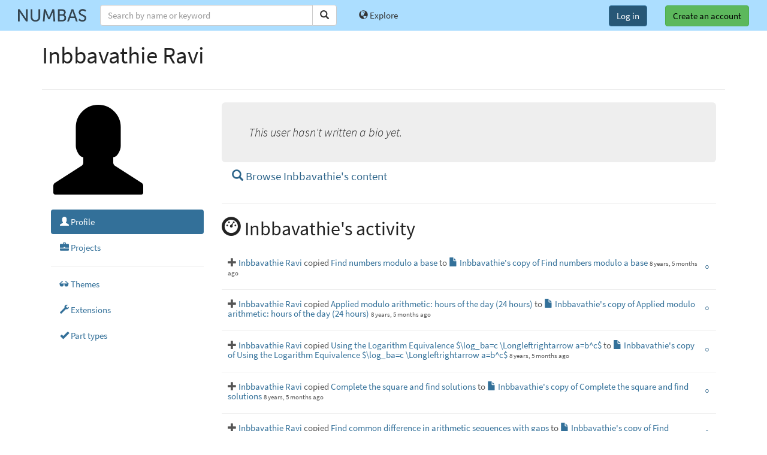

--- FILE ---
content_type: text/html; charset=utf-8
request_url: https://numbas.mathcentre.ac.uk/accounts/profile/1620/
body_size: 4307
content:



<!DOCTYPE html>
<html lang="en">
    <head>
        <meta http-equiv="Content-Type" content="text/html; charset=utf-8" />

        <meta name="viewport" content="width=device-width, initial-scale=1.0">

        <title>Inbbavathie Ravi- Numbas at mathcentre.ac.uk</title>

        <link rel="icon" href="/static/icon.png?1757672709.2402282"/>

        

        

    
            <link href="/static/source-sans-pro/source-sans-pro.css?1757672709.6242394" rel="stylesheet">

            <link href="/static/bootstrap/css/bootstrap.min.css?1757672709.5562375" rel="stylesheet" media="screen">
            <!-- <link href="/static/bootstrap/css/bootstrap-theme.min.css?1757672709.5522373" rel="stylesheet" media="screen"> -->

            <link href="/static/css/jquery-ui.css?1757672709.512236" rel="stylesheet" type="text/css" />

            <link href="/static/css/main.css?1757672709.5002358" type="text/css" rel="stylesheet" />

            <style>
            :root {
            
                --brand-color: #acdeff;
            
            }
            </style>
        

    <link rel="stylesheet" href="/static/codemirror/lib/codemirror.css?1757672709.572238"/>
    <link rel="stylesheet" href="/static/codemirror/addon/dialog/dialog.css?1757672709.6002386"/>
    <link rel="stylesheet" href="/static/codemirror/addon/display/fullscreen.css?1757672709.5842383"/>
    <link rel="stylesheet" href="/static/codemirror/addon/hint/show-hint.css?1757672709.580238"/>

    <link rel="stylesheet" type="text/css" href="/static/css/writemaths.css?1757672709.5042357">
    <link rel="stylesheet" type="text/css" href="/static/css/editor.css?1757672709.4962356">

<link href="/static/css/profile-view.css" type="text/css" rel="stylesheet" />


    </head>
    <body class="">
        <!-- main body -->
        
        
        





<nav id="top-nav" class="navbar navbar-default navbar-static-top">
    <div class="navbar-header">
        <a class="navbar-brand" href="/"><img alt="Numbas" id="numbas-logo" src="/static/images/numbas_logo.png?1757672709.548237"></a>
    </div>

    <form id="search-bar" class="navbar-form navbar-left" role="search" method="get" action="/search/">
        
        <div class="form-group">
            <div class="input-group">
                <input name="query" type="text" class="form-control" id="top-search-bar" placeholder="Search by name or keyword" value=""/>
                <div class="input-group-btn">
                
                    <button type="submit" class="btn btn-default" aria-label="Search">
                        <span class="glyphicon glyphicon-search" aria-hidden="true"></span>
                    </button>
                </div>
            </div>
        </div>
    </form>

    <ul id="explore-nav" class="nav navbar-nav navbar-left">
        <li>
            <a href="/explore/"><span class="glyphicon glyphicon-globe"></span> Explore</a>
        </li>
    </ul>
    <div class="space"></div>

    <ul id="session" class="nav navbar-nav navbar-right">
        
            <li>
                <a href="/login/?next=/accounts/profile/1620/">
                    <button type="button" class="btn btn-primary">Log in</button>
                </a>
            </li>
            
            <li>
                <a href="/accounts/register/">
                    <button type="button" class="btn btn-success">Create an account</button>
                </a>
            </li>
            
        
    </ul>
</nav>



        <main id="content" class="container">
            
            


<div class="page-header">
    <h1 class="big-name">
        Inbbavathie Ravi
    </h1>
</div>

<div class="container-fluid">
    <div class="row">
        <div class="col-sm-3">
            <div class="thumbnail thumbnail-no-border"><span class="user-thumbnail"><span class="glyphicon glyphicon-user" style="font-size: 150px"></span></span>
</div>
            <div class="nav nav-pills nav-stacked">
                <li class="active"><a href="/accounts/profile/1620/"><span class="glyphicon glyphicon-user"></span> Profile</a></li>
                <li class=""><a href="/accounts/profile/1620/projects"><span class="glyphicon glyphicon-briefcase"></span> Projects</a></li>
                <li role="separator" class="nav-divider"></li>
                <li class=""><a href="/accounts/profile/1620/themes"><span class="glyphicon glyphicon-sunglasses"></span> Themes</a></li>
                <li class=""><a href="/accounts/profile/1620/extensions"><span class="glyphicon glyphicon-wrench"></span> Extensions</a></li>
                <li class=""><a href="/accounts/profile/1620/custom_part_types"><span class="glyphicon glyphicon-ok"></span> Part types</a></li>
                
            </div>
        </div>
        <div class="col-sm-9">
            


<div class="bio jumbotron">
    
        
            <p><em>This user hasn't written a bio yet.</em></p>
        
    
</div>



<p><a href="/accounts/profile/1620/items" class="btn btn-link btn-lg"><span class="glyphicon glyphicon-search"></span> Browse Inbbavathie's content</a></p>

<hr>

<h2 class="timeline-header"><span class="glyphicon glyphicon-dashboard"></span> Inbbavathie's activity</h2>
<div class="timeline">
    
    



    

<div class="media timeline-item less-important">
    <div class="media-left">
        

    </div>
    <div class="media-body">
        <a class="btn btn-sm btn-link hide-item pull-right" title="Hide this item" href="/timelineitem/33508/hide">○</a>
        
        
        <h4 class="media-heading">
            <span class="glyphicon glyphicon-plus"></span> <a class="user-link" href="/accounts/profile/1620/">Inbbavathie Ravi</a>
 
            

copied <a href="/question/11918/find-numbers-modulo-a-base/">Find numbers modulo a base</a> to 

<a href="/question/23288/inbbavathie-s-copy-of-find-numbers-modulo-a-base/"><span class="glyphicon glyphicon-file"></span> Inbbavathie&#x27;s copy of Find numbers modulo a base</a>

            <small>8 years, 5 months ago</small>
        </h4>
        
        

    


    </div>
</div>


    

<div class="media timeline-item less-important">
    <div class="media-left">
        

    </div>
    <div class="media-body">
        <a class="btn btn-sm btn-link hide-item pull-right" title="Hide this item" href="/timelineitem/33502/hide">○</a>
        
        
        <h4 class="media-heading">
            <span class="glyphicon glyphicon-plus"></span> <a class="user-link" href="/accounts/profile/1620/">Inbbavathie Ravi</a>
 
            

copied <a href="/question/22899/applied-modulo-arithmetic-hours-of-the-day-24-hour/">Applied modulo arithmetic: hours of the day (24 hours)</a> to 

<a href="/question/23286/inbbavathie-s-copy-of-applied-modulo-arithmetic-ho/"><span class="glyphicon glyphicon-file"></span> Inbbavathie&#x27;s copy of Applied modulo arithmetic: hours of the day (24 hours)</a>

            <small>8 years, 5 months ago</small>
        </h4>
        
        

    


    </div>
</div>


    

<div class="media timeline-item less-important">
    <div class="media-left">
        

    </div>
    <div class="media-body">
        <a class="btn btn-sm btn-link hide-item pull-right" title="Hide this item" href="/timelineitem/33482/hide">○</a>
        
        
        <h4 class="media-heading">
            <span class="glyphicon glyphicon-plus"></span> <a class="user-link" href="/accounts/profile/1620/">Inbbavathie Ravi</a>
 
            

copied <a href="/question/22583/using-the-logarithm-equivalence-log-ba-c-longleftr/">Using the Logarithm Equivalence  $\log_ba=c \Longleftrightarrow a=b^c$</a> to 

<a href="/question/23284/inbbavathie-s-copy-of-using-the-logarithm-equivale/"><span class="glyphicon glyphicon-file"></span> Inbbavathie&#x27;s copy of Using the Logarithm Equivalence  $\log_ba=c \Longleftrightarrow a=b^c$</a>

            <small>8 years, 5 months ago</small>
        </h4>
        
        

    


    </div>
</div>


    

<div class="media timeline-item less-important">
    <div class="media-left">
        

    </div>
    <div class="media-body">
        <a class="btn btn-sm btn-link hide-item pull-right" title="Hide this item" href="/timelineitem/33481/hide">○</a>
        
        
        <h4 class="media-heading">
            <span class="glyphicon glyphicon-plus"></span> <a class="user-link" href="/accounts/profile/1620/">Inbbavathie Ravi</a>
 
            

copied <a href="/question/23076/complete-the-square-and-find-solutions/">Complete the square and find solutions</a> to 

<a href="/question/23283/inbbavathie-s-copy-of-complete-the-square-and-find/"><span class="glyphicon glyphicon-file"></span> Inbbavathie&#x27;s copy of Complete the square and find solutions</a>

            <small>8 years, 5 months ago</small>
        </h4>
        
        

    


    </div>
</div>


    

<div class="media timeline-item less-important">
    <div class="media-left">
        

    </div>
    <div class="media-body">
        <a class="btn btn-sm btn-link hide-item pull-right" title="Hide this item" href="/timelineitem/33480/hide">○</a>
        
        
        <h4 class="media-heading">
            <span class="glyphicon glyphicon-plus"></span> <a class="user-link" href="/accounts/profile/1620/">Inbbavathie Ravi</a>
 
            

copied <a href="/question/23081/find-common-difference-in-arithmetic-sequences-wit/">Find common difference in arithmetic sequences with gaps</a> to 

<a href="/question/23282/inbbavathie-s-copy-of-find-common-difference-in-ar/"><span class="glyphicon glyphicon-file"></span> Inbbavathie&#x27;s copy of Find common difference in arithmetic sequences with gaps</a>

            <small>8 years, 5 months ago</small>
        </h4>
        
        

    


    </div>
</div>


    

<div class="media timeline-item less-important">
    <div class="media-left">
        

    </div>
    <div class="media-body">
        <a class="btn btn-sm btn-link hide-item pull-right" title="Hide this item" href="/timelineitem/33479/hide">○</a>
        
        
        <h4 class="media-heading">
            <span class="glyphicon glyphicon-plus"></span> <a class="user-link" href="/accounts/profile/1620/">Inbbavathie Ravi</a>
 
            

copied <a href="/question/22497/surds-simplification/">Surds simplification</a> to 

<a href="/question/23281/inbbavathie-s-copy-of-surds-simplification/"><span class="glyphicon glyphicon-file"></span> Inbbavathie&#x27;s copy of Surds simplification</a>

            <small>8 years, 5 months ago</small>
        </h4>
        
        

    


    </div>
</div>


    

<div class="media timeline-item less-important">
    <div class="media-left">
        

    </div>
    <div class="media-body">
        <a class="btn btn-sm btn-link hide-item pull-right" title="Hide this item" href="/timelineitem/32918/hide">○</a>
        
        
        <h4 class="media-heading">
            <span class="glyphicon glyphicon-plus"></span> <a class="user-link" href="/accounts/profile/1620/">Inbbavathie Ravi</a>
 
            

copied <a href="/question/23076/complete-the-square-and-find-solutions/">Complete the square and find solutions</a> to 

<a href="/question/23106/inbbavathie-s-copy-of-complete-the-square-and-find/"><span class="glyphicon glyphicon-file"></span> Inbbavathie&#x27;s copy of Complete the square and find solutions (SP1)</a>

            <small>8 years, 5 months ago</small>
        </h4>
        
        

    


    </div>
</div>


    

<div class="media timeline-item less-important">
    <div class="media-left">
        

    </div>
    <div class="media-body">
        <a class="btn btn-sm btn-link hide-item pull-right" title="Hide this item" href="/timelineitem/32751/hide">○</a>
        
        
        <h4 class="media-heading">
            <span class="glyphicon glyphicon-plus"></span> <a class="user-link" href="/accounts/profile/1620/">Inbbavathie Ravi</a>
 
            

copied <a href="/exam/5643/inbbavathie-s-copy-of-basic-complex-numbers/">Inbbavathie&#x27;s copy of Basic complex numbers</a> to 

<a href="/exam/5644/inbbavathie-s-copy-of-inbbavathie-s-copy-of-basic-/"><span class="glyphicon glyphicon-book"></span> Inbbavathie&#x27;s copy of Inbbavathie&#x27;s copy of Basic complex numbers</a>

            <small>8 years, 6 months ago</small>
        </h4>
        
        

    


    </div>
</div>


    

<div class="media timeline-item less-important">
    <div class="media-left">
        

    </div>
    <div class="media-body">
        <a class="btn btn-sm btn-link hide-item pull-right" title="Hide this item" href="/timelineitem/32750/hide">○</a>
        
        
        <h4 class="media-heading">
            <span class="glyphicon glyphicon-plus"></span> <a class="user-link" href="/accounts/profile/1620/">Inbbavathie Ravi</a>
 
            

copied <a href="/exam/5159/basic-complex-numbers/">Basic complex numbers</a> to 

<a href="/exam/5643/inbbavathie-s-copy-of-basic-complex-numbers/"><span class="glyphicon glyphicon-book"></span> Inbbavathie&#x27;s copy of Basic complex numbers</a>

            <small>8 years, 6 months ago</small>
        </h4>
        
        

    


    </div>
</div>


    

<div class="media timeline-item less-important">
    <div class="media-left">
        

    </div>
    <div class="media-body">
        <a class="btn btn-sm btn-link hide-item pull-right" title="Hide this item" href="/timelineitem/32742/hide">○</a>
        
        
        <h4 class="media-heading">
            <span class="glyphicon glyphicon-plus"></span> <a class="user-link" href="/accounts/profile/1620/">Inbbavathie Ravi</a>
 
            

copied <a href="/question/16129/complex-number-arithmetic/">Complex number arithmetic</a> to 

<a href="/question/23079/inbbavathie-s-copy-of-complex-number-arithmetic/"><span class="glyphicon glyphicon-file"></span> Inbbavathie&#x27;s copy of Complex number arithmetic</a>

            <small>8 years, 6 months ago</small>
        </h4>
        
        

    


    </div>
</div>




    <div class="endless_container">
        <a class="endless_more btn btn-info btn-lg timeline-more" href="/accounts/profile/1620/?page=2"
            data-el-querystring-key="page">Earlier activity →</a>
        <div class="endless_loading" style="display: none;"></div>
    </div>



    
</div>




        </div>
    </div>
</div>



        </main>

        <footer class="container text-muted">

<a href="https://www.numbas.org.uk" target="_blank">Numbas</a> © <a href="https://www.ncl.ac.uk" target="_blank">Newcastle University</a>. 
<a href="/terms-of-use/">Terms of use</a> and <a href="/privacy-policy/">privacy policy</a>.
<a href="https://docs.numbas.org.uk/en/latest/accessibility/index.html" target="_blank">Accessibility statement.</a>

</footer>


        

        
        
        


        
    
            <script>
                var is_logged_in = false;
            </script>

            <!-- jQuery -->
            <script src="/static/js/jquery.js?1757672709.408233"></script>
            <script src="/static/js/jquery-ui.min.js?1757672709.4202335" type="text/javascript"></script>

            <!-- bootstrap -->
            <script src="/static/bootstrap/js/bootstrap.min.js?1757672709.5522373"></script>

            <!-- knockout -->
            <script type="text/javascript" src="/static/js/knockout.js?1757672709.4162333"></script>
            
            <!-- moment.js - formats dates -->
            <script type="text/javascript" src="/static/js/moment.js?1757672709.412233"></script>

            <!-- mousetrap.js - handles keyboard shortcuts -->
            <script type="text/javascript" src="/static/js/mousetrap.min.js?1757672709.4242334"></script>

            
<!-- MathJax -->
<script>
MathJax = {
    tex: {
        inlineMath: [['$', '$'], ['\\(', '\\)']],
        packages: {'[+]': ['numbas']}
    },
    loader: {
        load: ['[numbas]/numbas-mathjax.js'],
        paths: {numbas: '/static/js/numbas/mathjax_custom'},
        versionWarnings: false
    },
    startup: {
        typeset: false
    }
};
</script>
<script type="text/javascript" src="https://cdn.jsdelivr.net/npm/mathjax@4/tex-svg.js"></script>


            <!-- editor -->
            <script src="/static/js/main.js?1760708994.897208" type="text/javascript"></script>
            <script src="/static/js/editor.js?1760534663.865163" type="text/javascript"></script>
            <script>
                Editor.wrapLines = false;
                Editor.SITE_TITLE = "Numbas at mathcentre.ac.uk";
                Editor.url_prefix = "/";
            </script>
        
    <script>
        var HELP_URL = 'https://docs.numbas.org.uk/en/latest/';
    </script>

    <script src="/static/tiny_mce/jquery.tinymce.min.js?1757672709.2402282" type="text/javascript"></script>
    <script src="/static/tiny_mce/tinymce.min.js?1757672709.2482283" type="text/javascript"></script>

    <script src="/static/codemirror/lib/codemirror.js?1757672709.576238" type="text/javascript"></script>
    <script src="/static/codemirror/mode/css/css.js?1757672709.608239" type="text/javascript"></script>
    <script src="/static/codemirror/mode/xml/xml.js?1757672709.6202393" type="text/javascript"></script>
    <script src="/static/codemirror/mode/htmlmixed/htmlmixed.js?1757672709.6202393" type="text/javascript"></script>
    <script src="/static/codemirror/mode/javascript/javascript.js?1757672709.6002386" type="text/javascript"></script>
    <script src="/static/codemirror/mode/jme/jme.js?1757672709.6122391" type="text/javascript"></script>
    <script src="/static/codemirror/mode/markdown/markdown.js?1757672709.616239" type="text/javascript"></script>
    <script src="/static/codemirror/addon/display/fullscreen.js?1757672709.5882382" type="text/javascript"></script>
    <script src="/static/codemirror/addon/edit/matchbrackets.js?1757672709.5962386" type="text/javascript"></script>
    <script src="/static/codemirror/addon/edit/matchtags.js?1757672709.5962386" type="text/javascript"></script>
    <script src="/static/codemirror/addon/hint/show-hint.js?1757672709.580238" type="text/javascript"></script>
    <script src="/static/codemirror/addon/hint/anyword-hint.js?1757672709.580238" type="text/javascript"></script>
    <script src="/static/codemirror/addon/hint/css-hint.js?1757672709.576238" type="text/javascript"></script>
    <script src="/static/codemirror/addon/hint/html-hint.js?1757672709.580238" type="text/javascript"></script>
    <script src="/static/codemirror/addon/hint/javascript-hint.js?1757672709.576238" type="text/javascript"></script>
    <script src="/static/codemirror/addon/selection/active-line.js?1757672709.5842383" type="text/javascript"></script>
    <script src="/static/codemirror/addon/search/search.js?1757672709.5922384" type="text/javascript"></script>
    <script src="/static/codemirror/addon/search/searchcursor.js?1757672709.5962386" type="text/javascript"></script>
    <script src="/static/codemirror/addon/search/jump-to-line.js?1757672709.5882382" type="text/javascript"></script>
    <script src="/static/codemirror/addon/dialog/dialog.js?1757672709.6002386" type="text/javascript"></script>
    <script src="/static/js/jquery.ui.widget.js?1757672709.4002328"></script>
    <script src="/static/js/Sortable.min.js?1757672709.4242334"></script>
    <script src="/static/js/knockout-sortable.js?1757672709.404233"></script>

    <!-- write maths, see maths -->
    <script type="text/javascript" src="/static/js/rangy-core.js?1757672709.404233"></script>
    <script type="text/javascript" src="/static/js/textinputs_jquery.js?1757672709.4002328"></script>
    <script type="text/javascript" src="/static/js/writemaths.js?1760534663.8611631"></script>

    <!-- HTML parser -->
    <script type="text/javascript" src="/static/js/htmlparser.js?1757672709.4002328"></script>


			  <div id="csrftoken"><input type="hidden" name="csrfmiddlewaretoken" value="m0FauuTMaMv895cw1jUWaegVaElcNH4azTY3A31Q0vAEBZpdyFnuxXydvO0eP8Zi"></div>
    </body>
</html>
